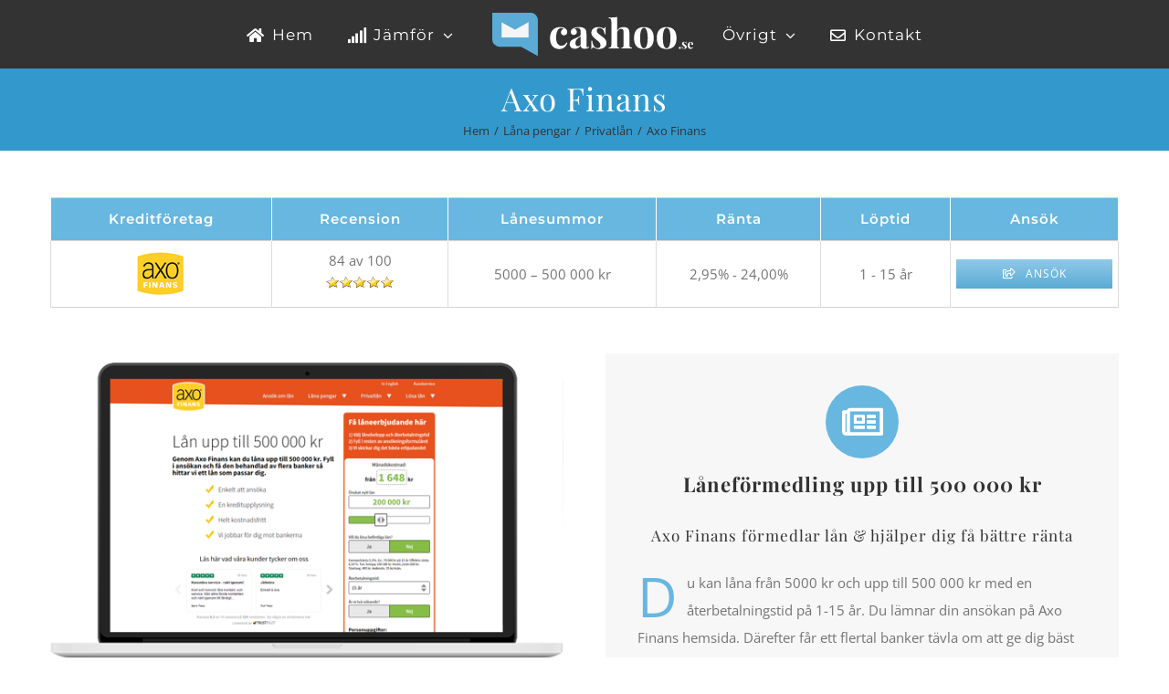

--- FILE ---
content_type: image/svg+xml
request_url: https://www.cashoo.se/wp-content/uploads/2017/08/Logo_cashoo.svg
body_size: 4502
content:
<svg xmlns="http://www.w3.org/2000/svg" viewBox="0 0 1873.82 396.73" width="250px"><defs><style>.cls-1{fill:#5aabd6;}.cls-2{fill:#f6f5f5;}.cls-3{fill:#fff;}</style></defs><title>Resurs 1</title><g id="Lager_2" data-name="Lager 2"><g id="Layer_1" data-name="Layer 1"><path class="cls-1" d="M0,0,360.82.15c14.82,0,58.83,13.71,64.59,60.16,0,13.71.22,336.42.22,336.42l-155.93-85H65.18C48.66,311.72,0,290.34,0,247.28Z"/><polygon class="cls-2" points="338.56 85.97 338.56 225.31 86.41 225.31 86.41 86.69 212.81 155.64 338.56 85.97"/><path class="cls-3" d="M1759.9,321.53c0,5.67-3.94,9.15-10.13,9.15s-10.07-3.47-10.07-9.15,3.88-9.2,10.07-9.2S1759.9,315.8,1759.9,321.53Z"/><path class="cls-3" d="M1803.84,269.66a4.13,4.13,0,0,0,2.14.81c1.39,0,2.37-1.39,2.78-4.34h2.55c-.41,4.52-.52,10.3-.52,20.84h-2.49c-1.22-8.74-5.09-18.35-15.22-18.35-4.57,0-8,2.78-8,7.64,0,7.12,7.29,11.06,14.59,16.5,7.93,5.85,14.18,10.94,14.18,20.32,0,10.82-10.25,17.6-22.46,17.6a23.22,23.22,0,0,1-11.11-2.49,35.93,35.93,0,0,0-5.5-2.49,1.69,1.69,0,0,0-.52-.12c-1.33,0-2.32,1.68-2.89,4.23h-2.49c.35-5.09.46-11.69.46-23.68h2.55c1.45,12.85,6,21.82,16,21.82,4.11,0,8.34-2.37,8.34-8.45,0-6.95-5.15-10.82-12-16.15-7.76-6.08-14.88-11.46-14.88-21,0-10.54,9.61-16.32,20.38-16.32A27.58,27.58,0,0,1,1803.84,269.66Z"/><path class="cls-3" d="M1871.45,311.4l2.14.81c-2.84,8.91-10.59,18.47-23.73,18.47-16,0-27.32-10.07-27.32-31.72,0-22,12.16-32.94,29-32.94,13.84,0,22.29,7.76,22.29,26.34h-33.17c-.17,1.74-.23,3.7-.23,5.62,0,16.5,7.93,22.92,15.46,22.92C1860.62,320.9,1866.64,319.27,1871.45,311.4Zm-31.14-21.3h18.58c.23-11.58-2.26-21.53-8-21.53C1845.51,268.56,1841.29,274.76,1840.3,290.1Z"/><path class="cls-3" d="M678.72,142.16c12.66,7.58,20.74,19.84,20.74,34.45,0,17.49-12.48,29.76-29.73,29.76-17.8,0-29-10.82-29-27.41,0-15.51,11.38-26.69,24.77-30.3-3.85-5.05-12.66-8.84-22.57-8.84-31.2,0-47.53,37.33-47.53,87.47,0,57.35,25,74.49,49.73,74.49,13.95,0,33.95-5.41,49.18-30.12l6.61,2.34c-8.62,27.6-31.75,58.26-74.69,58.26-49,0-87.53-30.48-87.53-99.74,0-66.73,39.64-101.72,92.86-101.72C651,130.8,667.9,135.49,678.72,142.16Z"/><path class="cls-3" d="M865.17,147.39c11,11.18,13.4,26,13.4,51.76V299.61c0,11.9,2,16.41,8.07,16.41,5.32,0,9.54-3.07,13.76-6.31l3.85,6.31c-11.38,9-23.86,13.53-42.94,13.53-27.53,0-36-14.07-36.15-29.94-12.85,20.74-34.32,29.94-55.42,29.94-28.08,0-47.53-15.15-47.53-42,0-26.69,18-41.66,52.85-54.29,27.71-10.28,49.36-17.31,49.36-33.19V171.2c0-19.3-8.44-33-30.65-33-9,0-20,2.53-26.79,9,13.4,4.51,22.21,14.07,22.21,29,0,15.33-12.11,26.51-30.65,26.51-16.33,0-26.61-12.26-26.61-28.5,0-13.53,8.81-23.81,21.1-30.84,13.4-7.39,31.75-12.63,57.07-12.63C834.34,130.8,853.06,135.13,865.17,147.39Zm-40.74,67.81c-3.49,5.59-10.64,10.46-23.31,18.22-13.21,9.56-25.51,21.64-25.51,43.83,0,20.38,10.09,28.68,23.49,28.68,9.18,0,17.43-4,25.32-15Z"/><path class="cls-3" d="M1034,142.16c2.57,1.62,4.77,2.53,6.79,2.53,4.4,0,7.52-4.33,8.81-13.53h8.07c-1.28,14.07-1.65,32.1-1.65,64.93h-7.89c-3.85-27.23-16.15-57.17-48.26-57.17-14.5,0-25.51,8.66-25.51,23.81,0,22.18,23.12,34.45,46.24,51.4,25.14,18.22,45,34.09,45,63.31,0,33.73-32.48,54.83-71.2,54.83-15,0-26.79-3.25-35.23-7.76-6.79-3.43-12.11-6.13-17.43-7.76a5.43,5.43,0,0,0-1.65-.36c-4.22,0-7.34,5.23-9.18,13.17H923c1.1-15.87,1.47-36.43,1.47-73.77h8.07c4.59,40,19.08,68,50.65,68,13,0,26.43-7.39,26.43-26.33,0-21.64-16.33-33.73-38-50.32-24.59-18.94-47.16-35.71-47.16-65.47,0-32.83,30.46-50.86,64.6-50.86C1010.14,130.8,1026.66,137.47,1034,142.16Z"/><path class="cls-3" d="M1164.48,165.07C1177,140,1199.53,130.8,1226,130.8c21.47,0,33.77,5.77,41.47,14.43,8.26,9.38,11.74,22.91,11.74,48v99.56c0,20.56,6.61,26.51,24,26.51V327c-9.54-.36-31.2-1.44-49.55-1.44-19.27,0-39.64,1.08-48.81,1.44v-7.76c14.86,0,20.19-6,20.19-26.51V177.87c0-18.4-4.4-30.84-23.12-30.84-20.74,0-37.44,17.68-37.44,42.75v103c0,20.56,5.51,26.51,20.37,26.51V327c-8.81-.36-28.26-1.44-46.61-1.44-19.27,0-41.84,1.08-51.75,1.44v-7.76c17.43,0,24-6,24-26.51V82.28c0-22-5.87-32.46-24-32.46V42.06c7.89.72,15.78,1.08,23.12,1.08,21.1,0,39.27-1.44,54.87-5.05Z"/><path class="cls-3" d="M1506.17,231.62c0,73.23-38,100.64-92.12,100.64-54,0-91.94-27.41-91.94-100.64,0-73,38-100.82,91.94-100.82C1468.19,130.8,1506.17,158.57,1506.17,231.62Zm-127.36,0c0,66.19,14.86,93.25,35.23,93.25,20.55,0,35.42-27.05,35.42-93.25,0-66-14.86-93.43-35.42-93.43C1393.68,138.19,1378.82,165.61,1378.82,231.62Z"/><path class="cls-3" d="M1718.5,231.62c0,73.23-38,100.64-92.12,100.64-54,0-91.94-27.41-91.94-100.64,0-73,38-100.82,91.94-100.82C1680.51,130.8,1718.5,158.57,1718.5,231.62Zm-127.36,0c0,66.19,14.86,93.25,35.23,93.25,20.55,0,35.42-27.05,35.42-93.25,0-66-14.86-93.43-35.42-93.43C1606,138.19,1591.14,165.61,1591.14,231.62Z"/></g></g></svg>